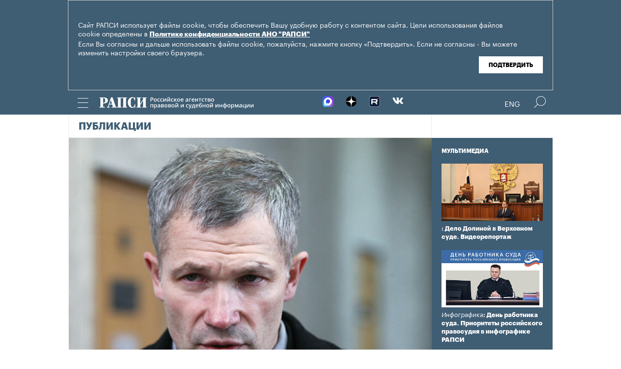

--- FILE ---
content_type: text/html; charset=utf-8
request_url: https://rapsinews.ru/judicial_analyst/20170112/277552728.html
body_size: 17573
content:
<!DOCTYPE html SYSTEM "about:legacy-compat">
<!-- TMPL: article.tmpl --><!-- XSLT: article/normal.xslt --><html lang="ru"><head><meta http-equiv="Content-Type" content="text/html; charset=utf-8"><meta name="yandex-verification" content="38f9932f4f7bc095"><meta name="mailru-domain" content="d75mzfxLHCSoiHJK"><meta name="viewport" content="width=device-width, initial-scale=1.0"><meta http-equiv="X-UA-Compatible" content="IE=10"><meta property="fb:pages" content="317767418376137"><meta property="og:url" content="https://rapsinews.ru/judicial_analyst/20170112/277552728.html"><meta property="og:title" content="На что имеет право адвокат: суд объяснил, почему вернул Трунову статус"><meta name="twitter:title" content="На что имеет право адвокат: суд объяснил, почему вернул Трунову статус"><meta name="description" content="Адвокатские палаты не имеют права вмешиваться в частную или публичную деятельность адвокатов: кодекс этики распространяется только на профессиональную..."><meta property="og:description" content="Адвокатские палаты не имеют права вмешиваться в частную или публичную деятельность адвокатов: кодекс этики распространяется только на профессиональную деятельность защитников. На это палатам указал судья Лефортовского суда Москвы Василий Голованов в своем решении по делу о восстановлении статуса адвоката Игоря Трунова."><meta name="twitter:description" content="Адвокатские палаты не имеют права вмешиваться в частную или публичную деятельность адвокатов: кодекс этики распространяется только на профессиональную деятельность защитников. На это палатам указал судья Лефортовского суда Москвы Василий Голованов в своем решении по делу о восстановлении статуса адвоката Игоря Трунова."><meta name="keywords" content=""><meta property="og:image" content="https://rapsinews.ru/images/28854/22/288542298.jpg"><meta name="twitter:image" content="https://rapsinews.ru/images/28854/22/288542298.jpg"><meta property="og:type" content="article"><meta name="twitter:card" content="summary_large_image"><meta property="og:site_name" content="РАПСИ"><meta property="article:published_time" content="2017-01-12T15:37:00+03:00"><meta property="article:modified_time" content="2017-01-12T15:41:06+03:00"><meta property="article:section" content="Публикации"><meta property="article:tag" content="Адвокатская палата Московской области"><meta property="article:tag" content="Лефортовский суд Москвы"><meta property="article:tag" content="Игорь Трунов"><meta property="article:tag" content="Московская область"><meta property="article:tag" content="Россия"><title>На что имеет право адвокат: суд объяснил, почему вернул Трунову статус | Российское агентство правовой и судебной информации - РАПСИ</title><link rel="stylesheet" href="/css/common.css?8a4f5546"><link rel="canonical" href="http://rapsinews.ru/judicial_analyst/20170112/277552728.html"><link rel="stylesheet" href="/css/article.css?9b7b1de5"><script src="/js/libs/jquery.min.js?3950de6d"></script><script src="/js/libs/cookie.js?"></script><script src="/js/plugins/jquery.magnific-popup.min.js?f455c5f1"></script><script src="/js/common.min.js?f5a6061a"></script><script src="//platform.twitter.com/widgets.js" async="async"></script><script src="/js/plugins/jquery.waGetMore.min.js?f15a2d9b"></script><script src="/js/plugins/riaplayer.js?1eceb616"></script><script src="/js/plugins/handlers.js?36b112e8"></script><script src="/js/plugins/jquery.validate.js?1c8d6484"></script><script src="/js/plugins/jquery-migrate-1.2.1.min.js?875bce76"></script><script src="/js/plugins/jquery.rian-0.9.js?026ec66c"></script><script src="/js/plugins/tooltipster.bundle.min.js?22f2bac9"></script><script src="/js/plugins/owl.carousel-2.2.0.min.js?e8e9abfd"></script><script src="https://yastatic.net/es5-shims/0.0.2/es5-shims.min.js"></script><script src="https://yastatic.net/share2/share.js" async="async"></script><script src="/js/pages/article/article.js?99f73d9f"></script>
			
			<script type="text/javascript">
				var _gaq = _gaq || [];
                		_gaq.push(['_setAccount', 'UA-59515144-1']);
                		_gaq.push(['_trackPageview']);

                		(function() {
                        		var ga = document.createElement('script'); ga.type = 'text/javascript'; ga.async = true;
                        		ga.src = ('https:' == document.location.protocol ? 'https://ssl' : 'http://www') + '.google-analytics.com/ga.js';
                        		var s = document.getElementsByTagName('script')[0]; s.parentNode.insertBefore(ga, s);
                		})();
        		</script>
			
		
		
<script type="text/javascript">
                (function (d, w, c) {
        		(w[c] = w[c] || []).push(function() {
            		try {
               		 w.yaCounter46756146 = new Ya.Metrika({
                    		id:46756146,
                    		clickmap:true,
                    		trackLinks:true,
                    		accurateTrackBounce:true,
                    		webvisor:true
                		});
            		} catch(e) { }
        		});
        		var n = d.getElementsByTagName("script")[0],
            		s = d.createElement("script"),
            		f = function () { n.parentNode.insertBefore(s, n); };
        		s.type = "text/javascript";
        		s.async = true;
        		s.src = "https://mc.yandex.ru/metrika/watch.js";

        		if (w.opera == "[object Opera]") {
            		d.addEventListener("DOMContentLoaded", f, false);
        		} else { f(); }
    		})(document, window, "yandex_metrika_callbacks");
		</script><noscript><div><img src="http://mc.yandex.ru/watch/46756146" style="position:absolute; left:-9999px;" alt="" /></div></noscript>
        
		<script src="https://yastatic.net/pcode/adfox/loader.js" crossorigin="anonymous"></script></head><body class="layout_adaptive"><div class="nav__wrap" id="js_nav"><div class="nav__close-wrap"><div class="nav__ctrl" id="js_nav_close"><span></span><span></span><span></span></div></div><div class="nav"><div class="nav__block"><ul class="nav__list"><li class="nav__item"><a href="/judicial_information/" data-link="navigator_259278346">Суды</a></li><li class="nav__item"><a href="/human_rights_protection/" data-link="human_rights_protection">Правозащита</a></li><li class="nav__item"><a href="/council_judges/" data-link="council_judges">Совет Судей</a></li><li class="nav__item"><a href="/judicial_department/" data-link="judicial_department">Судебный департамент</a></li><li class="nav__item"><a href="/moscourts/" data-link="moscourts">Московские суды</a></li><li class="nav__item"><a href="/election_right/" data-link="election_right">Право на выбор</a></li><li class="nav__item"><a href="/incidents/" data-link="incidents">События</a></li><li class="nav__item"><a href="/legislation/" data-link="legislation">Законодательство</a></li><li class="nav__item"><a href="/international_information/" data-link="international_information">Международная информация</a></li><li class="nav__item"><a href="/digital_law/" data-link="digital_law">Цифровая среда</a></li><li class="nav__item"><a href="/White_Internet/" data-link="White_Internet">Белый Интернет</a></li><li class="nav__item"><a href="/peoples_front/" data-link="peoples_front">Народный фронт</a></li><li class="nav__item"><a href="/historical_memory/" data-link="historical_memory">Историческая память</a></li></ul><ul class="nav__list"><li class="nav__item"><a href="/news/" data-link="news">Новости</a></li><li class="nav__item"><a href="/publications/" data-link="publications">Публикации</a></li><li class="nav__item"><a href="/trend/" data-link="trend">Актуальные сюжеты</a></li><li class="nav__item"><a href="/online_translation/" data-link="online_translation">Онлайн-трансляции</a></li><li class="nav__item"><a href="/multimedia/" data-link="multimedia">Мультимедиа</a></li><li class="nav__item"><a href="/tags/" data-link="navigator_200802404">Теги</a></li><li class="nav__item"><a href="/docs/about/index.html" data-link="navigator_960167774">О проекте</a></li></ul></div></div></div><header class="header"><div class="cookie" id="cookieContainer"><div class="l__wrap"><div class="cookie__wrap"> 
 
 <div class="cookie__description">
	 <p>Сайт РАПСИ использует файлы cookie, чтобы обеспечить Вашу удобную работу с контентом сайта. Цели использования файлов cookie определены в <a href="http://rapsinews.ru/files/privacy_policy.pdf" target="_blank">Политике конфиденциальности АНО "РАПСИ"</a></p> 
	 <p>Если Вы согласны и дальше использовать файлы cookie, пожалуйста, нажмите кнопку «Подтвердить». Если не согласны - Вы можете изменить настройки своего браузера.</p>
 </div>
<div class="cookie__btn"><button id="cookieAccept" class="cookie__accept">Подтвердить</button></div>
 
	</div></div></div><script>

if (getCookie('rapsi_privacy_policy')!='1' || getCookie('rapsi_privacy_policy')==undefined){
        var btnCookie = $('#cookieAccept');
        var containerCookie = $('#cookieContainer');
        if(containerCookie !== null && containerCookie !== undefined) {
            containerCookie.addClass('p-active');
            btnCookie.on( "click" , function(e) {
                e.preventDefault();
                setCookie('rapsi_privacy_policy', '1', 60 * 1000 * 60 * 24 * 730, '/');
                containerCookie.hide();
            });
        }
}

</script><section class="header__in"><div class="nav__ctrl" id="js_nav_ctrl"><span></span><span></span><span></span></div><div class="header__social"><div class="header__social-button" id="js_header_social"></div><div class="socialbox header_socialbox"><ul class="socialbox_list"><li class="socialbox_item"><a href="https://max.ru/rapsinews" target="_new" alt="Max"><img width="22px" height="22px" src="/i/svg/max.svg" alt="Max"></a></li><li class="socialbox_item"><a href="https://dzen.ru/rapsinews?invite=1" target="_new" alt="Дзен"><img width="22px" height="22px" src="/i/svg/dzen.svg" alt="Дзен"></a></li><li class="socialbox_item"><a href="https://rutube.ru/channel/25622219/videos/" target="_new"><img width="22px" height="22px" src="/i/svg/rutube.svg?3"></a></li><li class="socialbox_item"><a href="https://vk.com/rapsinews" target="_new" class="icon icon-vk"></a></li></ul></div></div><div class="header__lang"><a class="header__lang-rus" href="http://www.rapsinews.ru/">Rus
			</a><a class="header__lang-rus active" href="http://www.rapsinews.com/">Eng
			</a></div><div class="header__search"><form action="/search/"><input type="text" class="header__search-input" name="query"><input type="submit" class="header__search-btn"></form><div class="header__search-ctrl icon icon-search2" id="js_header_search"><span class="path4"></span></div><div class="header__search-close"></div></div><a href="/" class="header__logo header__logo-rus"><img src="/i/svg/logo_rus.svg"></a></section></header><div class="page"><div class="page__in"><div class="page__content"><div class="heading "><h1><a href="/judicial_analyst/">Публикации</a></h1></div><article class="article"><header class="article-header"><figure class="article-header__media"><img src="https://rapsinews.ru/images/28854/22/288542298.jpg" width="765" height="535" class="article-header__media-image"><footer class="article-header__media-footer"><figcaption class="article-header__media-caption">Публикации<time datetime="2010-01-21T00:00:00+03:00">, 15:37 12.01.2017</time></figcaption><div class="article-header__media-copyright"><a href="http://www.rian.ru/docs/about/copyright.html" rel="license"><i>© </i>РИА Новости. , Алексей Куденко</a> | <a href="http://visualrian.ru/images/item/552854">Перейти в фотобанк</a></div></footer></figure></header><section class="article-title"><h1>На что имеет право адвокат: суд объяснил, почему вернул Трунову статус</h1><div class="article-title__tags"><span>Теги: </span><a class="article-title__tag" href="/tags/tag_Advokatskaja_palata_Moskovskojj_oblasti/" style=" ">Адвокатская палата Московской области</a>, <a class="article-title__tag" href="/tags/tag_LefortovskijjsudMoskvy/" style=" ">Лефортовский суд Москвы</a>, <a class="article-title__tag" href="/tags/tag_IgorTrunov/" style=" ">Игорь Трунов</a>, <a class="article-title__tag" href="/tags/tag_Moskovskajaoblast/" style=" ">Московская область</a>, <a class="article-title__tag" href="/tags/tag_Rossija/" style=" ">Россия</a></div></section><section class="article-body"><aside class="article-body__related"><div class="article-body__related-title">Контекст</div><article class="article-body__related-article"><div class="article-body__related-article-title-art"><a href="/moscourts_news/20161230/277340985.html" rel="related">Суд отменил решение о лишении Игоря Трунова адвокатского статуса</a></div></article><article class="article-body__related-article"><div class="article-body__related-article-title-art"><a href="/moscourts_news/20161012/276957692.html" rel="related">Трунов обжаловал решение Адвокатской палаты о лишении его статуса</a></div></article></aside><p><em>Адвокатские палаты не имеют права вмешиваться в частную или публичную деятельность адвокатов: кодекс этики распространяется только на профессиональную деятельность защитников. На это палатам указал судья Лефортовского суда Москвы Василий Голованов в своем решении по делу о восстановлении статуса адвоката Игоря Трунова. </em></p>
<p>Суд также обратил внимание президентов адвокатских палат, что они являются публичными фигурами, а, следовательно, должны быть готовы к критике в свой адрес, даже если она очень эмоциональна. Решившись выйти на арену публично освещаемой деятельности, президенты адвокатских палат должны проявлять большую степень терпимости и спокойно реагировать на эпатаж, отметил суд.</p>
<p>Адвокатская палата Московской области 21 сентября 2016 года лишила Трунова статуса адвоката за нарушение Кодекса профессиональной этики - коллегам не понравилась критика деятельности палаты и публичные высказывания адвоката о ее работе. В выступлениях Трунова палата усмотрела намерение подорвать авторитет института адвокатуры. Защитник оспорил это решение в Лефортовском суде Москвы и 30 декабря 2016 года выиграл процесс.</p>
<p><strong>На что имеет право адвокат вне работы </strong></p>
<p>Адвоката Трунова не устраивает сложившаяся в палате ситуация: фактически ею бессменно руководит Алексей Галоганов. Данное обстоятельство послужило причиной многочисленных жалоб с его стороны, в частности, в скором времени Конституционный суд РФ должен дать оценку норме о ротации президентов адвокатских палат.</p>
<p>Негодование же коллег Трунова вызвало его выступление на "круглом столе", где он вновь поднял этот вопрос, а также высказался по поводу давления со стороны адвокатского сообщества на отдельных защитников и наличии фактов недобросовестных взаимоотношений адвокатов с представителями правоохранительных органов.</p>
<p>Суд в решении отметил, что Кодекс профессиональной этики адвоката распространяется только на его рабочую сферу, в частной же и публичной жизни он имеет те же права, что и любой гражданин. Логично, что в этой связи суд напомнил о статье 29 Конституции РФ гарантирующей каждому свободу мысли и слова.</p>
<p>Также суд пришел к выводу, что спорные высказывания Трунов произносил не как адвокат, а как общественный деятель, то есть не понравившиеся палате поведение не было связано с исполнением им профессиональных обязанностей, следовательно, палата не имела права привлекать его за это к ответственности.</p>
<p>"Учитывая формат и характер публичной дискуссии, в рамках которой истцом были высказаны спорные суждения, положенные впоследствии в основу дисциплинарного производства, а также принимая во внимание стилистику, содержание и смысловую направленность данных суждений, суд приходит к выводу о том, что они были высказаны истцом не как адвокатом, а как известным широкому кругу лиц общественным деятелем, приглашенным для публичного обсуждения вопросов, входящих в тематику дискуссии, то есть не были связаны с исполнением им профессиональных обязанностей и в силу п. 4 ст. 20 Кодекса профессиональной этики адвоката не могли составлять фактическую основу для возбуждения дисциплинарного производства", - указал судья Голованов.</p>
<p>Также суд сослался на статью 10 Конвенции о защите прав человека и основных свобод (заключена в городе Риме 4 ноября 1950 года), которая дает каждому право свободно выражать свое мнение. Это право включает свободу придерживаться своего мнения и свободу получать и распространять информацию и идеи без какого-либо вмешательства со стороны публичных властей.</p>
<p>Свобода выражения мнения может быть сопряжена с определенными формальностями, условиями, ограничениями или санкциями, однако это может делаться только в интересах национальной безопасности, территориальной целостности или общественного порядка, в целях предотвращения беспорядков или преступлений, для охраны здоровья и нравственности, защиты репутации или прав других лиц, предотвращения разглашения информации, полученной конфиденциально, или обеспечения авторитета и беспристрастности правосудия, напоминает суд.</p>
<p><strong>Критика президентов адвокатских палат </strong></p>
<p>Удовлетворяя иск Трунова суд отметил, что президент адвокатской палаты является публичным лицом, в связи с чем к критике его деятельности применяются более широкие пределы, чем в отношении частных лиц.</p>
<p>"С учетом того, что истец входит в профессиональное сообщество адвокатов, его личное мнение не может сформироваться абсолютно абстрактно, при этом выражение личного мнения в публичной дискуссии по любому значимому для общества вопросу всегда сопряжено с некоторым преувеличением и эмоциональностью и изначально не может быть нейтральным.</p>
<p>Подобная дискуссия является неотъемлемым элементом демократического общества, где допускается критика любого лица, решившего выйти на арену публично освещаемой деятельности. Прецедентной практикой ЕСПЧ выработаны основополагающие принципы такой дискуссии, запрещающие переступать определенные барьеры - использовать оскорбительный либо невоздержанный язык и выходить за пределы общепризнанной степени преувеличения или провокации, однако в целом определен устоявшийся подход, устанавливающий значительно более широкие пределы допустимой критики в отношении публичных фигур, поскольку они изначально и осознано оставляют открытым для пристального анализа каждое свое слово и действие, в связи с чем должны проявлять большую степень терпимости", - напоминает судья.</p>
<p>Он пришел к выводу, что Трунов не допустил каких-либо оскорбительных и унизительных высказываний, а примененные им речевые обороты и образы являются способом эмоционально окрашенной подачи собственных взглядов, что допускается в формате дискуссии и имеет целью привлечение внимания широкой аудитории к деятельности публичной власти и связанных с ней институтов.</p>
<p>"Выражение личного мнения в публичной дискуссии по любому значимому для общества вопросу всегда сопряжено с некоторым преувеличением и эмоциональностью и изначально не может быть нейтральным. Высказывания и публикации истца, являвшиеся предметом оценки в ходе дисциплинарного производства, полностью соответствуют выработанным ЕСПЧ широким стандартам для обсуждения в публичной обстановке общественно значимых вопросов, которые предусматривают возможность ведения дебатов в эпатажном стиле с использованием преувеличений, не выходящих за рамки публичной дозволенности в демократическом обществе", - говорится в решении.</p>
<p>Суд напомнил, что в случае несогласия с высказываниями публичные лица, в том числе президенты адвокатских палат, могут продолжить политическую дискуссию с предоставлением своих доводов, опровергающих критические замечания и подтверждающих их ошибочность.</p>
<p><strong>На чем еще споткнулась палата </strong></p>
<p>Кроме того, отмечается в решении, даже если бы Трунов нарушил Кодекс профессиональной этики, то палата опоздала с его наказанием на три дня - срок привлечения к ответственности истек 19 сентября 2016 года, а лишили его статуса 21 сентября, то есть по истечении шестимесячного срока применения мер дисциплинарной ответственности, что противоречит Кодексу профессиональной этики адвоката.</p>
<p>Ответчики пытались заручиться поддержкой президента Федеральной палаты адвокатов Юрия Пилипенко и исполнительного вице-президента Андрея Сучкова, которые представили суду собственные расчеты истечения сроков давности и трактовки норм кодекса в этой части, однако суд эти доказательства отверг.</p>
<p>"Суд не может принять во внимание представленные два письма исполнительного вице-президента Федеральной палаты адвокатов Сучкова А.В., а также письмо президента Федеральной палаты адвокатов Пилипенко Ю.С., поскольку указанные лица не наделены полномочием по официальному разъяснению положений Кодекса профессиональной этики адвоката. Согласно п. 1 и подп. 2 п. 5 ст. 18.2 Кодекса профессиональной этики адвоката предоставление разъяснений по вопросам применения Кодекса профессиональной этики адвоката отнесено к компетенции Комиссии по этике и стандартам Федеральной палаты адвокатов. Кроме того, само по себе какое-либо толкование Кодекса профессиональной этики адвоката не освобождает суд от обязанности его применения, исключающего наличие противоречий с Федеральными законами и общеправовыми принципами", - считает суд.</p>
<p><strong>Битва лингвистов</strong></p>
<p>Палата посчитала, что употребляемые Труновым в публичных дискуссиях выражения носят негативный и порочащий характер, являются публичным выражением неуважения к президенту подмосковной палаты и, таким образом, его действия наносят ущерб авторитету адвокатуры и подрывают к нему общественное доверие.</p>
<p>В судебном процессе по обжалованию этого решения стороны атаковали друг друга заключениями специалистов. Так, палата заказала три экспертизы и специалист ООО НПО "Эксперт Союз" Жукова В.В. сочла, что в выступлении адвоката содержится негативная информация о президенте Адвокатской палаты Московской области, которая построена "в соответствии с речевой стратегией дискредитации адвокатуры".</p>
<p>Трунов парировал заключением профессора, академика РАЕН Галяшиной Е.И., которая указала, что ООО НПО "Эксперт Союз" не является экспертным учреждением, а Жукова не является специалистом в области лингвистических экспертиз. По мнению профессора, заключения Жуковой не соответствуют законодательству о судебной экспертной деятельности, в них она приводит свои субъективные толкования текста и вольно трактует использованные в тексте слова, вырывая их из контекста, не учитывая жанр исследуемых документов и смешивая правовые оценки.</p>
<p>Академик также указала, что Трунов выражал собственные негативно-оценочные, критические суждения, мнения и убеждения, которые сделаны в лингвистически корректной форме, не являются оскорбительными, не содержат унизительных или уничижительных сравнений и не содержат слов или оборотов, буквальное значение которых выражало бы неуважение Трунова к Галоганову или институту адвокатуры в целом.</p>
<p>Тогда палата предоставила в суд рецензию специалиста ООО "Альфа-Медиатор" Борисовой Е.Г, которая посчитала, что экспертиза профессора Галяшиной не соответствует требованиям методик, а выводы специалиста научно необоснованны. Также ответчик принес рецензию профессора МГУ им. М.В. Ломоносова Шульги М.В. о необоснованности и неполноте экспертизы Галяшиной.</p>
<p>Суд принял во внимание все экспертизы, заключения и рецензии, посчитав, что они взаимно дополняют друг друга и подтверждают, что Трунов высказал субъективные оценочные суждения пусть и в негативной форме.</p>
<p>На основании всех этих фактов суд признал незаконным решение об изгнании Трунова из рядов защитников и восстановил его адвокатский статус. Впрочем, у Адвокатской палаты Московской области есть время для обжалования этого решения в Мосгорсуде. В декабре прошлого года представители палаты заявили, что непременно воспользуются этой возможностью. <br /><strong></strong></p>
<p><strong>Алиса Фокс </strong></p></section><footer class="article-footer"><div class="article-actions actions"><div class="tabs w-clear"><span class="tooltip" data-tooltip-content="#to-social">Соцсети</span><span class="tooltip" data-tooltip-content="#to-blog">Добавить в блог</span><span class="tooltip" data-tooltip-content="#to-friend">Переслать эту новость</span><span class="tooltip" data-tooltip-content="#to-bookmarks">Добавить в закладки</span><span class="tooltip"><a href="/docs/about/rss.html">RSS каналы</a></span></div><div class="tooltip_templates"><div id="to-social" class="layer"><div class="article-social share_60213401"><div class="article-social__ya-share2 ya-share2" id="share_60213401" data-services="vkontakte,odnoklassniki,twitter" data-counter="" data-title="На что имеет право адвокат: суд объяснил, почему вернул Трунову статус"></div></div></div></div><div class="tooltip_templates"><div id="to-blog" class="layer"><div class="title">Добавить в блог</div><div class="comment">Чтобы разместить ссылку на этот материал, скопируйте данный код в свой блог.</div><div class="subtitle">Код для публикации:</div><div class="source-code"><textarea data-autoresize="data-autoresize" onclick="this.select()"><div style="margin: 0 !important; padding: 15px !important; background: #ffffff !important; border: 1px solid #EBEBEB !important; overflow: hidden !important;"><a href="https://rapsinews.ru" style="display: block; margin: 0px 0 10px;"><img src="https://rapsinews.ru/i/svg/logo_rus_color.svg" border="0" width="240"></a><a href="https://rapsinews.ru/judicial_analyst/20170112/277552728.html"><img src="https://rapsinews.ru/images//28854/22/288542297.jpg" width="120" height="83" border="0" style="float: left !important; margin: 3px 10px 0 0 !important;"></a><h3 style="overflow: hidden !important; zoom: 1; margin: 10px 0 5px !important;"><a href="https://rapsinews.ru/judicial_analyst/20170112/277552728.html" style="font: 900 16px/18px Arial !important; color: #000000 !important; text-decoration: none !important; margin: 5px 0 10px 0 !important; padding: 0 !important;">На что имеет право адвокат: суд объяснил, почему вернул Трунову статус</a></h3><div style="font: 12px/17px Arial !important; color: #4c4c4c !important;"><em style="color: #627b8c;"></em> Адвокатские палаты не имеют права вмешиваться в частную или публичную деятельность адвокатов: кодекс этики распространяется только на профессиональную деятельность защитников. На это палатам указал судья Лефортовского суда Москвы Василий Голованов в своем решении по делу о восстановлении статуса адвоката Игоря Трунова.</div><time style="margin-top: 4px; font-weight: 400; color: #BFBFBF; font-size: 11px; line-height: 18px;" datetime="2017-01-12T15:37:00+03:00">15:37 12.01.2017</time><div style="clear: both !important; font-size: 0 !important; line-height: 0 !important;"></div></div></textarea></div><div class="subtitle">Как это будет выглядеть:</div><div style="margin: 0 !important; padding: 15px !important; background: #ffffff !important; border: 1px solid #EBEBEB !important; overflow: hidden !important;"><a href="https://rapsinews.ru" style="display: block; margin: 0px 0 10px;"><img src="https://rapsinews.ru/i/svg/logo_rus_color.svg" border="0" width="240"></a><a href="https://rapsinews.ru/judicial_analyst/20170112/277552728.html"><img src="https://rapsinews.ru/images//28854/22/288542297.jpg" width="120" height="83" border="0" style="float: left !important; margin: 3px 10px 0 0 !important;"></a><h3 style="overflow: hidden !important; zoom: 1; margin: 10px 0 5px !important;"><a href="https://rapsinews.ru/judicial_analyst/20170112/277552728.html" style="font: 900 16px/18px Arial !important; color: #000000 !important; text-decoration: none !important; margin: 5px 0 10px 0 !important; padding: 0 !important;">На что имеет право адвокат: суд объяснил, почему вернул Трунову статус</a></h3><div style="font: 12px/17px Arial !important; color: #4c4c4c !important;"><em style="color: #627b8c;"></em> Адвокатские палаты не имеют права вмешиваться в частную или публичную деятельность адвокатов: кодекс этики распространяется только на профессиональную деятельность защитников. На это палатам указал судья Лефортовского суда Москвы Василий Голованов в своем решении по делу о восстановлении статуса адвоката Игоря Трунова.</div><time style="margin-top: 4px; font-weight: 400; color: #BFBFBF; font-size: 11px; line-height: 18px;" datetime="2017-01-12T15:37:00+03:00">15:37 12.01.2017</time><div style="clear: both !important; font-size: 0 !important; line-height: 0 !important;"></div></div></div></div><div class="tooltip_templates"><div id="to-friend" class="layer"><div class="title">Переслать эту новость</div><div class="ajax_spinner" id="author_sp"></div><form action="/judicial_analyst/20170112/277552728-send.json" id="author_form" name="author_form"><ul><li><label class="subtitle" for="author_name">Ваше Имя</label><input type="text" name="name" id="author_name"></li><li><label class="subtitle" for="author_e_mail">E-mail</label><input type="text" name="e_mail" id="author_e_mail"></li><li><label class="subtitle" for="author_e_mail_to">E-mail доставки</label><input type="text" name="e_mail_to" id="author_e_mail_to"></li></ul><div class="clear"></div><div class="question"><label class="subtitle" for="author_message"></label><textarea name="message" id="author_message" cols="3" rows="5"></textarea></div><div><div class="captcha float-left"><label class="subtitle" for="author_captcha">Текст на картинке</label><input type="text" name="captcha" id="author_captcha"><input type="hidden" name="md5" value="" id="author_captcha_md5"></div><div class="captcha-image overflow"><img src="/i/clear.gif" width="190" height="40" alt="" id="author_captcha_img"></div></div><div class="clear"></div><div class="send"><input type="submit" name="submit" value="Отправить" id="author_send"><p class="color">Все поля обязательные для заполнения!</p></div></form><div id="author_done" class="done invisible"><span class="orng f-l">Спасибо! Сообщение успешно отправлено.</span><a id="closeactions_author" class="blue close">Закрыть</a></div></div></div><div class="tooltip_templates"><div id="to-add" class="layer"><div class="title">Прислать свою новость</div><div class="ajax_spinner" id="author2_sp"></div><form action="/judicial_analyst/20170112/277552728-send.json" id="author2_form" name="author2_form"><ul><li class="clear-margin"><label class="subtitle" for="author2_name" id="lbl_author2_name">Ваше Имя</label><input type="text" name="name" id="author2_name"></li><li><label class="subtitle" for="author2_e_mail" id="lbl_author2_e_mail">E-mail</label><input type="text" name="e_mail" id="author2_e_mail"></li></ul><div class="clear"></div><div class="question"><label class="subtitle" for="author2_message" id="lbl_author2_message">Текст вопроса</label><textarea name="message" id="author2_message" cols="3" rows="5"></textarea></div><div><div class="captcha"><label class="subtitle" for="author2_captcha" id="lbl_author2_captcha">Текст на картинке</label><input type="text" name="captcha" id="author2_captcha"><input type="hidden" name="md5" value="" id="author2_captcha_md5"></div><div class="captcha-image overflow"><img src="/i/clear.gif" width="190" height="40" alt="" id="author2_captcha_img"></div></div><div class="clear"></div><div class="send"><input type="submit" name="submit" value="Отправить" id="author2_send"><p class="color">Все поля обязательные для заполнения!</p></div></form><div id="author2_done" class="done invisible"><span class="orng f-l">Спасибо! Сообщение успешно отправлено.</span><a id="closeactions_author2" class="blue close">Закрыть</a></div></div></div><div class="tooltip_templates"><div id="to-bookmarks" class="layer"><div class="title">Добавить в закладки</div><div class="centered w-clear"><div class="c"><ul><li><a onclick="location.href='http://bobrdobr.ru/addext.html?url=' + encodeURIComponent(location.href) + '&amp;title=' + encodeURIComponent(document.title); return false;" href="http://bobrdobr.ru/addext.html" title="Забобрить эту страницу!"><img src="/i/bookmarks/bobrdobr.gif" width="16" height="16" alt="Забобрить эту страницу!" title="Забобрить эту страницу!">БобрДобр.ру</a></li><li><a href="http://moemesto.ru" onclick="location.href='http://moemesto.ru/post.php?url=' + encodeURIComponent(location.href) + '&amp;title=' + encodeURIComponent(document.title); return false;" title="Добавить в МоёМесто.ru"><img src="/i/bookmarks/moemesto.gif" width="16" height="16" alt="Добавить в МоёМесто.ru" title="Добавить в МоёМесто.ru">МоёМесто.ru</a></li><li><a href="http://memori.ru/link/" title="Запомнить эту страницу!" onclick="location.href='http://memori.ru/link/?sm=1&amp;u_data[url]=' + encodeURIComponent(document.location.href) + '&amp;u_data[name]=' + encodeURIComponent(document.title); return false;"><img src="/i/bookmarks/memori.gif" width="16" height="16" alt="Запомнить эту страницу!" title="Запомнить эту страницу!">Memori.ru</a></li><li><a href="http://www.linkstore.ru/servlet/LinkStore?a=add&amp;url=http://rian.ru/judicial_analyst/20170112/277552728.html"><img src="/i/bookmarks/linkstore.gif" width="16" height="16" alt="LinkStore" title="LinkStore">LinkStore.ru</a></li></ul></div></div></div></div></div><script type="text/javascript">
		$('.tooltip').tooltipster({
			trigger: 'click',
			side: 'bottom',
			interactive: true,
			contentAsHTML: true,
			repositionOnScroll: true,
			functionPosition: function(instance, helper, position) {
				if($(".page").offset().left == 0 && $(".page__content").width() != $(".page").width()) {
					position.coord.left = 20;
				} else {
					position.coord.left = $(".page").offset().left;
				}
				return position;
			}
		});
		
		$(document).ready(function(){
			var friendForm = $('#author_form').validate({
				rules: {
					name: 'required',
					e_mail: 'required',
					e_mail_to: 'required',
					message: 'required',
					captcha: 'required'
				},


				messages: {
					name: 'Ваше имя не указано',
					e_mail: {
						required: 'E-mail не указан',
						email: 'E-mail неверный'
					},
					e_mail_to: {
						required: 'E-mail не указан',
						email: 'E-mail неверный'
					},
					message: 'Текст не указан',
					captcha: {
						required: 'Код не введен',
						similar: 'Код введен неправильно'
					}
				},

				onkeyup: false,
				errorClass: 'alert',
				prefix: 'author',

				submitHandler: defaultFormSubmitHandler,
				customHandlers: defaultFormHandlers,

				highlight: function (element, errorClass, validClass) {
					$(element.form).find('label[for=' + element.id + ']').hide();
				},

				unhighlight: function (element, errorClass, validClass) {
					$(element.form).find('label[for=' + element.id + ']').show();
				},

				errorPlacement: function(error, element) {
					element.before(error);
				}
			});


			$('#author_form').get(0).reset();

			friendForm.preloadCaptcha = function () {
				this.settings.customHandlers.preloadCaptcha.call(this);
			};


			

				captchaImage = $('#author_captcha_img').attr('src');

				if(captchaImage == '/i/clear.gif'){
					friendForm.preloadCaptcha();
				}
			

			$('#closeactions_author').click(function() {
				$('.tooltip').tooltipster('close');

				$('#author_form').show();
				$('#author_form').get(0).reset();
				$('#author_done').hide();
				friendForm.preloadCaptcha();
			});
		});


		
		$(document).ready(function(){
			var friendForm = $('#author2_form').validate({
				rules: {
					name: 'required',
					e_mail: 'required',
					message: 'required',
					captcha: 'required'
				},


				messages: {
					name: 'Ваше имя не указано',
					e_mail: {
						required: 'E-mail не указан',
						email: 'E-mail неверный'
					},
					message: 'Текст не указан',
					captcha: {
						required: 'Код не введен',
						similar: 'Код введен неправильно'
					}
				},

				onkeyup: false,
				errorClass: 'alert',
				prefix: 'author2',

				submitHandler: defaultFormSubmitHandler,
				customHandlers: defaultFormHandlers,

				highlight: function (element, errorClass, validClass) {
					$(element.form).find('label[for=' + element.id + ']').hide();
				},

				unhighlight: function (element, errorClass, validClass) {
					$(element.form).find('label[for=' + element.id + ']').show();
				},

				errorPlacement: function(error, element) {
					element.before(error);
				}
			});


			$('#author2_form').get(0).reset();

			friendForm.preloadCaptcha = function () {
				this.settings.customHandlers.preloadCaptcha.call(this);
			};


			
				captchaImage = $('#author2_captcha_img').attr('src');

				if(captchaImage == '/i/clear.gif'){
					friendForm.preloadCaptcha();
				}
			
			$('#closeactions_author2').click(function() {
				$('.tooltip').tooltipster('close');

				$('#author2_form').show();
				$('#author2_form').get(0).reset();
				$('#author2_done').hide();
				friendForm.preloadCaptcha();
			});
		});
	</script></footer></article><div class="b-main-news"><div class="b-main-news__title">Главные новости</div><div class="b-main-news__list"><article class="rubric-list__article"><a href="/judicial_analyst/20260117/311511353.html" class="rubric-list__article-image"><img src="https://rapsinews.ru/images/30493/20/304932045.jpg" width="150" height="109 "></a><div class="rubric-list__article-content"><div class="rubric-list__article-title"><a href="/judicial_analyst/20260117/311511353.html">Защита нумизмата, тайник в автомобиле и отсрочка приговора: разъяснения ВС</a></div><div class="rubric-list__article-announce"><a href="/judicial_analyst/20260117/311511353.html">Когда при рассмотрении дела о сбыте наркотиков может быть конфискован автомобиль, всегда ли наличие малолетнего ребенка спасает от незамедлительного исполнения приговора и вправе ли конкурсный управляющий застройщика претендовать на вознаграждение за передачу объекта незавершенного строительства новому застройщику? РАПСИ представляет дайджест практики Верховного суда за минувшую неделю.</a></div><time class="rubric-list__article-time" datetime="2026-01-17T09:00:00+03:00">09:00 17.01.2026</time></div></article><article class="rubric-list__article"><a href="/incident_news/20260117/311511755.html" class="rubric-list__article-image"><img src="https://rapsinews.ru/images/31035/44/310354463.jpg" width="150" height="109 "></a><div class="rubric-list__article-content"><div class="rubric-list__article-title"><a href="/incident_news/20260117/311511755.html">Путин поздравил артистов с профессиональным праздником</a></div><div class="rubric-list__article-announce"><a href="/incident_news/20260117/311511755.html">Президент РФ Владимир Путин поздравил артистов с профессиональным праздником, который в стране отмечается впервые.</a></div><time class="rubric-list__article-time" datetime="2026-01-17T14:43:27+03:00">14:43 17.01.2026</time></div></article><article class="rubric-list__article"><a href="/human_rights_protection_news/20260117/311511666.html" class="rubric-list__article-image"><img src="https://rapsinews.ru/images/31151/16/311511617.jpg" width="150" height="109 "></a><div class="rubric-list__article-content"><div class="rubric-list__article-title"><a href="/human_rights_protection_news/20260117/311511666.html">Москалькова обсудила с главой МККК соблюдение прав российских военнопленных</a></div><div class="rubric-list__article-announce"><a href="/human_rights_protection_news/20260117/311511666.html">Уполномоченный по правам человека в РФ Татьяна Москалькова в Женеве встретилась с президентом Международного Комитета Красного Креста Мирьяной Сполярич.</a></div><time class="rubric-list__article-time" datetime="2026-01-17T13:21:30+03:00">13:21 17.01.2026</time></div></article></div></div></div><aside class="page__sidebar"><div class="sidebar"><div class="sidebar-multimedia"><div class="sidebar-multimedia__title"><span><a href="/multimedia/">Мультимедиа</a></span></div><div class="sidebar-multimedia__list"><div class="sidebar-multimedia__item"><figcaption class="sidebar-multimedia__item-img"><a href="/judicial_mm/20251216/311444230.html"><img src="https://rapsinews.ru/images/31144/41/311444196.jpg" width="210" height="102"></a><a href="/judicial_mm/20251216/311444230.html" class="sidebar-multimedia__item-img_adaptive"><img src="https://rapsinews.ru/images/31144/42/311444202.jpg" width="142" height="102"></a></figcaption><a class="sidebar-multimedia__item-type" href="/judicial_mm/"></a><a href="/judicial_mm/20251216/311444230.html">: Дело Долиной в Верховном суде. Видеорепортаж</a></div><div class="sidebar-multimedia__item"><figcaption class="sidebar-multimedia__item-img"><a href="/judicial_mm/20251105/311307383.html"><img src="https://rapsinews.ru/images/31130/76/311307674.jpg" width="210" height="102"></a><a href="/judicial_mm/20251105/311307383.html" class="sidebar-multimedia__item-img_adaptive"><img src="https://rapsinews.ru/images/31130/76/311307643.jpg" width="142" height="102"></a></figcaption><a class="sidebar-multimedia__item-type" href="/judicial_mm/">Инфографика</a><a href="/judicial_mm/20251105/311307383.html">: День работника суда. Приоритеты российского правосудия в инфографике РАПСИ</a></div><div class="sidebar-multimedia__item"><figcaption class="sidebar-multimedia__item-img"><a href="/judicial_mm/20250925/311191790.html"><img src="https://rapsinews.ru/images/31119/19/311191947.jpg" width="210" height="102"></a><a href="/judicial_mm/20250925/311191790.html" class="sidebar-multimedia__item-img_adaptive"><img src="https://rapsinews.ru/images/31119/16/311191698.jpg" width="142" height="102"></a></figcaption><a class="sidebar-multimedia__item-type" href="/judicial_mm/">Инфографика</a><a href="/judicial_mm/20250925/311191790.html">: Новые векторы развития судебной системы: инфографика</a></div></div></div><div class="b-banners__bottom" style="padding: 10px 6px 30px;"><div class="b-banners__bottom-item"><aside class="banner pos-4"><a href="https://max.ru/rapsinews" target="_blank" style="border: 0px;"><img src="/images/31133/23/311332364.jpg" border="0" style="border: 0px;"></a><br/>
<a href="https://rapsinews.ru/digital_law_mm/20240521/309904261.html" target="_blank"><img src="/images/31032/08/310320854.jpg?839" border="0" style="border: 0px;"></a><br/>
<a href="https://max.ru/vsrf" target="_blank"><img src="/images/31124/19/311241996.jpg?153" border="0" style="border: 0px;"></a><br/>
<a href="https://www.rapsinews.ru/multimedia/20230816/309135710.html" target="_blank" style="border: 0px;"><img src="/images/30912/77/309127793.jpg?157" border="0" style="border: 0px;"></a><br/>
<!--a href="https://www.garant.ru/konkurs/main_page/register_on/" target="_blank"><img src="/images/30946/67/309466742.jpg?707" border="0" style="border: 0px;"></a><br/-->
<a href="https://pobeda.onf.ru/?utm_source=yandex&utm_medium=smi&utm_campaign=internetsmi2_pobeda" target="_blank" style="border: 0px;"><img src="/images/30908/74/309087482.png?787" border="0" style="border: 0px;"></a><br/>
<!--a href="https://kazandigitalweek.com/ru/site?ysclid=lk80k35x80787173881" target="_blank" style="border: 0px;"><img src="/images/30907/05/309070571.jpg?945" border="0" style="border: 0px;"></a><br/-->
<a href="mailto:v.zotova@rapsinews.ru" target="_blank" style="border: 0px;"><img src="/images/30880/79/308807909.png?994" border="0" style="border: 0px;"></a><br/>
<a href="https://www.youtube.com/@ZakoniPravo/featured" target="_blank"><img src="/images/30640/59/306405973.png" border="0" style="border: 0px;"><br/>



</aside></div></div></div></aside></div></div><footer class="footer"><section class="footer__in"><div class="footer__meta"><div class="footer__right"><div class="footer__copyright"><div class="footer__text">Зарегистрировано в Федеральной службе по надзору в сфере связи, информационных технологий и массовых коммуникаций (Роскомнадзор). Свидетельство о регистрации ЭЛ № ФС 77-86906 от 16 февраля 2024 года.</br>mail: <a class="email" href="mailto:rapsi@rapsinews.ru">rapsi@rapsinews.ru</a> </div><span>© 2026 РАПСИ Все права защищены.</span></div><div class="footer__social"><div class="socialbox "><ul class="socialbox_list"><li class="socialbox_item"><a href="https://max.ru/rapsinews" target="_new" alt="Max"><img width="22px" height="22px" src="/i/svg/max.svg" alt="Max"></a></li><li class="socialbox_item"><a href="https://dzen.ru/rapsinews?invite=1" target="_new" alt="Дзен"><img width="22px" height="22px" src="/i/svg/dzen.svg" alt="Дзен"></a></li><li class="socialbox_item"><a href="https://rutube.ru/channel/25622219/videos/" target="_new"><img width="22px" height="22px" src="/i/svg/rutube.svg?3"></a></li><li class="socialbox_item"><a href="https://vk.com/rapsinews" target="_new" class="icon icon-vk"></a></li></ul></div><div class="socialbox"></div></div></div><div class="footer__nav"><a href="/judicial_information/">Суды</a><a href="/human_rights_protection/">Правозащита</a><a href="/council_judges/">Совет Судей</a><a href="/judicial_department/">Судебный департамент</a><a href="/moscourts/">Московские суды</a><a href="/election_right/">Право на выбор</a><a href="/incidents/">События</a><a href="/legislation/">Законодательство</a><a href="/international_information/">Международная информация</a><a href="/digital_law/">Цифровая среда</a><a href="/White_Internet/">Белый Интернет</a><a href="/peoples_front/">Народный фронт</a><a href="/historical_memory/">Историческая память</a><a href="/docs/about/index.html">Награды РАПСИ:</a><a href="/docs/about/index.html"><img src="/i/svg/img_ru.svg" width="40" height="40"><img src="/i/svg/img_2012.svg" width="40" height="40" hspace="5"><img src="/i/svg/img_X.svg" width="40" height="40"></a></div></div></section></footer></body></html>
